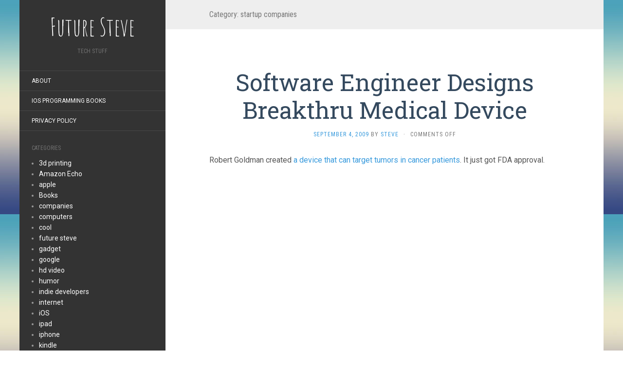

--- FILE ---
content_type: text/html; charset=UTF-8
request_url: https://www.futuresteve.com/index.php/topics/startup-companies/
body_size: 18504
content:
<!DOCTYPE html>
<html lang="en-US">
<head>
		<meta charset="UTF-8" />
	<meta http-equiv="X-UA-Compatible" content="IE=edge">
	<meta name="viewport" content="width=device-width, initial-scale=1.0" />
	<link rel="profile" href="https://gmpg.org/xfn/11" />
	<link rel="pingback" href="https://www.futuresteve.com/xmlrpc.php" />
	<title>startup companies &#8211; Future Steve</title>
<meta name='robots' content='max-image-preview:large' />
	<style>img:is([sizes="auto" i], [sizes^="auto," i]) { contain-intrinsic-size: 3000px 1500px }</style>
	<link rel='dns-prefetch' href='//www.googletagmanager.com' />
<link rel='dns-prefetch' href='//fonts.googleapis.com' />
<link rel='dns-prefetch' href='//pagead2.googlesyndication.com' />
<link rel='dns-prefetch' href='//fundingchoicesmessages.google.com' />
<link rel="alternate" type="application/rss+xml" title="Future Steve &raquo; Feed" href="https://www.futuresteve.com/index.php/feed/" />
<link rel="alternate" type="application/rss+xml" title="Future Steve &raquo; Comments Feed" href="https://www.futuresteve.com/index.php/comments/feed/" />
<link rel="alternate" type="application/rss+xml" title="Future Steve &raquo; startup companies Category Feed" href="https://www.futuresteve.com/index.php/topics/startup-companies/feed/" />
<script type="text/javascript">
/* <![CDATA[ */
window._wpemojiSettings = {"baseUrl":"https:\/\/s.w.org\/images\/core\/emoji\/16.0.1\/72x72\/","ext":".png","svgUrl":"https:\/\/s.w.org\/images\/core\/emoji\/16.0.1\/svg\/","svgExt":".svg","source":{"concatemoji":"https:\/\/www.futuresteve.com\/wp-includes\/js\/wp-emoji-release.min.js?ver=000de9bb35923441865446b9c4556274"}};
/*! This file is auto-generated */
!function(s,n){var o,i,e;function c(e){try{var t={supportTests:e,timestamp:(new Date).valueOf()};sessionStorage.setItem(o,JSON.stringify(t))}catch(e){}}function p(e,t,n){e.clearRect(0,0,e.canvas.width,e.canvas.height),e.fillText(t,0,0);var t=new Uint32Array(e.getImageData(0,0,e.canvas.width,e.canvas.height).data),a=(e.clearRect(0,0,e.canvas.width,e.canvas.height),e.fillText(n,0,0),new Uint32Array(e.getImageData(0,0,e.canvas.width,e.canvas.height).data));return t.every(function(e,t){return e===a[t]})}function u(e,t){e.clearRect(0,0,e.canvas.width,e.canvas.height),e.fillText(t,0,0);for(var n=e.getImageData(16,16,1,1),a=0;a<n.data.length;a++)if(0!==n.data[a])return!1;return!0}function f(e,t,n,a){switch(t){case"flag":return n(e,"\ud83c\udff3\ufe0f\u200d\u26a7\ufe0f","\ud83c\udff3\ufe0f\u200b\u26a7\ufe0f")?!1:!n(e,"\ud83c\udde8\ud83c\uddf6","\ud83c\udde8\u200b\ud83c\uddf6")&&!n(e,"\ud83c\udff4\udb40\udc67\udb40\udc62\udb40\udc65\udb40\udc6e\udb40\udc67\udb40\udc7f","\ud83c\udff4\u200b\udb40\udc67\u200b\udb40\udc62\u200b\udb40\udc65\u200b\udb40\udc6e\u200b\udb40\udc67\u200b\udb40\udc7f");case"emoji":return!a(e,"\ud83e\udedf")}return!1}function g(e,t,n,a){var r="undefined"!=typeof WorkerGlobalScope&&self instanceof WorkerGlobalScope?new OffscreenCanvas(300,150):s.createElement("canvas"),o=r.getContext("2d",{willReadFrequently:!0}),i=(o.textBaseline="top",o.font="600 32px Arial",{});return e.forEach(function(e){i[e]=t(o,e,n,a)}),i}function t(e){var t=s.createElement("script");t.src=e,t.defer=!0,s.head.appendChild(t)}"undefined"!=typeof Promise&&(o="wpEmojiSettingsSupports",i=["flag","emoji"],n.supports={everything:!0,everythingExceptFlag:!0},e=new Promise(function(e){s.addEventListener("DOMContentLoaded",e,{once:!0})}),new Promise(function(t){var n=function(){try{var e=JSON.parse(sessionStorage.getItem(o));if("object"==typeof e&&"number"==typeof e.timestamp&&(new Date).valueOf()<e.timestamp+604800&&"object"==typeof e.supportTests)return e.supportTests}catch(e){}return null}();if(!n){if("undefined"!=typeof Worker&&"undefined"!=typeof OffscreenCanvas&&"undefined"!=typeof URL&&URL.createObjectURL&&"undefined"!=typeof Blob)try{var e="postMessage("+g.toString()+"("+[JSON.stringify(i),f.toString(),p.toString(),u.toString()].join(",")+"));",a=new Blob([e],{type:"text/javascript"}),r=new Worker(URL.createObjectURL(a),{name:"wpTestEmojiSupports"});return void(r.onmessage=function(e){c(n=e.data),r.terminate(),t(n)})}catch(e){}c(n=g(i,f,p,u))}t(n)}).then(function(e){for(var t in e)n.supports[t]=e[t],n.supports.everything=n.supports.everything&&n.supports[t],"flag"!==t&&(n.supports.everythingExceptFlag=n.supports.everythingExceptFlag&&n.supports[t]);n.supports.everythingExceptFlag=n.supports.everythingExceptFlag&&!n.supports.flag,n.DOMReady=!1,n.readyCallback=function(){n.DOMReady=!0}}).then(function(){return e}).then(function(){var e;n.supports.everything||(n.readyCallback(),(e=n.source||{}).concatemoji?t(e.concatemoji):e.wpemoji&&e.twemoji&&(t(e.twemoji),t(e.wpemoji)))}))}((window,document),window._wpemojiSettings);
/* ]]> */
</script>
<style id='wp-emoji-styles-inline-css' type='text/css'>

	img.wp-smiley, img.emoji {
		display: inline !important;
		border: none !important;
		box-shadow: none !important;
		height: 1em !important;
		width: 1em !important;
		margin: 0 0.07em !important;
		vertical-align: -0.1em !important;
		background: none !important;
		padding: 0 !important;
	}
</style>
<link rel='stylesheet' id='wp-block-library-css' href='https://www.futuresteve.com/wp-includes/css/dist/block-library/style.min.css?ver=000de9bb35923441865446b9c4556274' media='all' />
<style id='classic-theme-styles-inline-css' type='text/css'>
/*! This file is auto-generated */
.wp-block-button__link{color:#fff;background-color:#32373c;border-radius:9999px;box-shadow:none;text-decoration:none;padding:calc(.667em + 2px) calc(1.333em + 2px);font-size:1.125em}.wp-block-file__button{background:#32373c;color:#fff;text-decoration:none}
</style>
<style id='global-styles-inline-css' type='text/css'>
:root{--wp--preset--aspect-ratio--square: 1;--wp--preset--aspect-ratio--4-3: 4/3;--wp--preset--aspect-ratio--3-4: 3/4;--wp--preset--aspect-ratio--3-2: 3/2;--wp--preset--aspect-ratio--2-3: 2/3;--wp--preset--aspect-ratio--16-9: 16/9;--wp--preset--aspect-ratio--9-16: 9/16;--wp--preset--color--black: #000000;--wp--preset--color--cyan-bluish-gray: #abb8c3;--wp--preset--color--white: #ffffff;--wp--preset--color--pale-pink: #f78da7;--wp--preset--color--vivid-red: #cf2e2e;--wp--preset--color--luminous-vivid-orange: #ff6900;--wp--preset--color--luminous-vivid-amber: #fcb900;--wp--preset--color--light-green-cyan: #7bdcb5;--wp--preset--color--vivid-green-cyan: #00d084;--wp--preset--color--pale-cyan-blue: #8ed1fc;--wp--preset--color--vivid-cyan-blue: #0693e3;--wp--preset--color--vivid-purple: #9b51e0;--wp--preset--gradient--vivid-cyan-blue-to-vivid-purple: linear-gradient(135deg,rgba(6,147,227,1) 0%,rgb(155,81,224) 100%);--wp--preset--gradient--light-green-cyan-to-vivid-green-cyan: linear-gradient(135deg,rgb(122,220,180) 0%,rgb(0,208,130) 100%);--wp--preset--gradient--luminous-vivid-amber-to-luminous-vivid-orange: linear-gradient(135deg,rgba(252,185,0,1) 0%,rgba(255,105,0,1) 100%);--wp--preset--gradient--luminous-vivid-orange-to-vivid-red: linear-gradient(135deg,rgba(255,105,0,1) 0%,rgb(207,46,46) 100%);--wp--preset--gradient--very-light-gray-to-cyan-bluish-gray: linear-gradient(135deg,rgb(238,238,238) 0%,rgb(169,184,195) 100%);--wp--preset--gradient--cool-to-warm-spectrum: linear-gradient(135deg,rgb(74,234,220) 0%,rgb(151,120,209) 20%,rgb(207,42,186) 40%,rgb(238,44,130) 60%,rgb(251,105,98) 80%,rgb(254,248,76) 100%);--wp--preset--gradient--blush-light-purple: linear-gradient(135deg,rgb(255,206,236) 0%,rgb(152,150,240) 100%);--wp--preset--gradient--blush-bordeaux: linear-gradient(135deg,rgb(254,205,165) 0%,rgb(254,45,45) 50%,rgb(107,0,62) 100%);--wp--preset--gradient--luminous-dusk: linear-gradient(135deg,rgb(255,203,112) 0%,rgb(199,81,192) 50%,rgb(65,88,208) 100%);--wp--preset--gradient--pale-ocean: linear-gradient(135deg,rgb(255,245,203) 0%,rgb(182,227,212) 50%,rgb(51,167,181) 100%);--wp--preset--gradient--electric-grass: linear-gradient(135deg,rgb(202,248,128) 0%,rgb(113,206,126) 100%);--wp--preset--gradient--midnight: linear-gradient(135deg,rgb(2,3,129) 0%,rgb(40,116,252) 100%);--wp--preset--font-size--small: 13px;--wp--preset--font-size--medium: 20px;--wp--preset--font-size--large: 36px;--wp--preset--font-size--x-large: 42px;--wp--preset--spacing--20: 0.44rem;--wp--preset--spacing--30: 0.67rem;--wp--preset--spacing--40: 1rem;--wp--preset--spacing--50: 1.5rem;--wp--preset--spacing--60: 2.25rem;--wp--preset--spacing--70: 3.38rem;--wp--preset--spacing--80: 5.06rem;--wp--preset--shadow--natural: 6px 6px 9px rgba(0, 0, 0, 0.2);--wp--preset--shadow--deep: 12px 12px 50px rgba(0, 0, 0, 0.4);--wp--preset--shadow--sharp: 6px 6px 0px rgba(0, 0, 0, 0.2);--wp--preset--shadow--outlined: 6px 6px 0px -3px rgba(255, 255, 255, 1), 6px 6px rgba(0, 0, 0, 1);--wp--preset--shadow--crisp: 6px 6px 0px rgba(0, 0, 0, 1);}:where(.is-layout-flex){gap: 0.5em;}:where(.is-layout-grid){gap: 0.5em;}body .is-layout-flex{display: flex;}.is-layout-flex{flex-wrap: wrap;align-items: center;}.is-layout-flex > :is(*, div){margin: 0;}body .is-layout-grid{display: grid;}.is-layout-grid > :is(*, div){margin: 0;}:where(.wp-block-columns.is-layout-flex){gap: 2em;}:where(.wp-block-columns.is-layout-grid){gap: 2em;}:where(.wp-block-post-template.is-layout-flex){gap: 1.25em;}:where(.wp-block-post-template.is-layout-grid){gap: 1.25em;}.has-black-color{color: var(--wp--preset--color--black) !important;}.has-cyan-bluish-gray-color{color: var(--wp--preset--color--cyan-bluish-gray) !important;}.has-white-color{color: var(--wp--preset--color--white) !important;}.has-pale-pink-color{color: var(--wp--preset--color--pale-pink) !important;}.has-vivid-red-color{color: var(--wp--preset--color--vivid-red) !important;}.has-luminous-vivid-orange-color{color: var(--wp--preset--color--luminous-vivid-orange) !important;}.has-luminous-vivid-amber-color{color: var(--wp--preset--color--luminous-vivid-amber) !important;}.has-light-green-cyan-color{color: var(--wp--preset--color--light-green-cyan) !important;}.has-vivid-green-cyan-color{color: var(--wp--preset--color--vivid-green-cyan) !important;}.has-pale-cyan-blue-color{color: var(--wp--preset--color--pale-cyan-blue) !important;}.has-vivid-cyan-blue-color{color: var(--wp--preset--color--vivid-cyan-blue) !important;}.has-vivid-purple-color{color: var(--wp--preset--color--vivid-purple) !important;}.has-black-background-color{background-color: var(--wp--preset--color--black) !important;}.has-cyan-bluish-gray-background-color{background-color: var(--wp--preset--color--cyan-bluish-gray) !important;}.has-white-background-color{background-color: var(--wp--preset--color--white) !important;}.has-pale-pink-background-color{background-color: var(--wp--preset--color--pale-pink) !important;}.has-vivid-red-background-color{background-color: var(--wp--preset--color--vivid-red) !important;}.has-luminous-vivid-orange-background-color{background-color: var(--wp--preset--color--luminous-vivid-orange) !important;}.has-luminous-vivid-amber-background-color{background-color: var(--wp--preset--color--luminous-vivid-amber) !important;}.has-light-green-cyan-background-color{background-color: var(--wp--preset--color--light-green-cyan) !important;}.has-vivid-green-cyan-background-color{background-color: var(--wp--preset--color--vivid-green-cyan) !important;}.has-pale-cyan-blue-background-color{background-color: var(--wp--preset--color--pale-cyan-blue) !important;}.has-vivid-cyan-blue-background-color{background-color: var(--wp--preset--color--vivid-cyan-blue) !important;}.has-vivid-purple-background-color{background-color: var(--wp--preset--color--vivid-purple) !important;}.has-black-border-color{border-color: var(--wp--preset--color--black) !important;}.has-cyan-bluish-gray-border-color{border-color: var(--wp--preset--color--cyan-bluish-gray) !important;}.has-white-border-color{border-color: var(--wp--preset--color--white) !important;}.has-pale-pink-border-color{border-color: var(--wp--preset--color--pale-pink) !important;}.has-vivid-red-border-color{border-color: var(--wp--preset--color--vivid-red) !important;}.has-luminous-vivid-orange-border-color{border-color: var(--wp--preset--color--luminous-vivid-orange) !important;}.has-luminous-vivid-amber-border-color{border-color: var(--wp--preset--color--luminous-vivid-amber) !important;}.has-light-green-cyan-border-color{border-color: var(--wp--preset--color--light-green-cyan) !important;}.has-vivid-green-cyan-border-color{border-color: var(--wp--preset--color--vivid-green-cyan) !important;}.has-pale-cyan-blue-border-color{border-color: var(--wp--preset--color--pale-cyan-blue) !important;}.has-vivid-cyan-blue-border-color{border-color: var(--wp--preset--color--vivid-cyan-blue) !important;}.has-vivid-purple-border-color{border-color: var(--wp--preset--color--vivid-purple) !important;}.has-vivid-cyan-blue-to-vivid-purple-gradient-background{background: var(--wp--preset--gradient--vivid-cyan-blue-to-vivid-purple) !important;}.has-light-green-cyan-to-vivid-green-cyan-gradient-background{background: var(--wp--preset--gradient--light-green-cyan-to-vivid-green-cyan) !important;}.has-luminous-vivid-amber-to-luminous-vivid-orange-gradient-background{background: var(--wp--preset--gradient--luminous-vivid-amber-to-luminous-vivid-orange) !important;}.has-luminous-vivid-orange-to-vivid-red-gradient-background{background: var(--wp--preset--gradient--luminous-vivid-orange-to-vivid-red) !important;}.has-very-light-gray-to-cyan-bluish-gray-gradient-background{background: var(--wp--preset--gradient--very-light-gray-to-cyan-bluish-gray) !important;}.has-cool-to-warm-spectrum-gradient-background{background: var(--wp--preset--gradient--cool-to-warm-spectrum) !important;}.has-blush-light-purple-gradient-background{background: var(--wp--preset--gradient--blush-light-purple) !important;}.has-blush-bordeaux-gradient-background{background: var(--wp--preset--gradient--blush-bordeaux) !important;}.has-luminous-dusk-gradient-background{background: var(--wp--preset--gradient--luminous-dusk) !important;}.has-pale-ocean-gradient-background{background: var(--wp--preset--gradient--pale-ocean) !important;}.has-electric-grass-gradient-background{background: var(--wp--preset--gradient--electric-grass) !important;}.has-midnight-gradient-background{background: var(--wp--preset--gradient--midnight) !important;}.has-small-font-size{font-size: var(--wp--preset--font-size--small) !important;}.has-medium-font-size{font-size: var(--wp--preset--font-size--medium) !important;}.has-large-font-size{font-size: var(--wp--preset--font-size--large) !important;}.has-x-large-font-size{font-size: var(--wp--preset--font-size--x-large) !important;}
:where(.wp-block-post-template.is-layout-flex){gap: 1.25em;}:where(.wp-block-post-template.is-layout-grid){gap: 1.25em;}
:where(.wp-block-columns.is-layout-flex){gap: 2em;}:where(.wp-block-columns.is-layout-grid){gap: 2em;}
:root :where(.wp-block-pullquote){font-size: 1.5em;line-height: 1.6;}
</style>
<link rel='stylesheet' id='flat-fonts-css' href='//fonts.googleapis.com/css?family=Amatic+SC%7CRoboto:400,700%7CRoboto+Slab%7CRoboto+Condensed' media='all' />
<link rel='stylesheet' id='flat-theme-css' href='https://www.futuresteve.com/wp-content/themes/flat/assets/css/flat.min.css?ver=1.7.11' media='all' />
<link rel='stylesheet' id='flat-style-css' href='https://www.futuresteve.com/wp-content/themes/flat/style.css?ver=000de9bb35923441865446b9c4556274' media='all' />
<script type="text/javascript" src="https://www.futuresteve.com/wp-includes/js/jquery/jquery.min.js?ver=3.7.1" id="jquery-core-js"></script>
<script type="text/javascript" src="https://www.futuresteve.com/wp-includes/js/jquery/jquery-migrate.min.js?ver=3.4.1" id="jquery-migrate-js"></script>
<script type="text/javascript" src="https://www.futuresteve.com/wp-content/themes/flat/assets/js/flat.min.js?ver=1.7.11" id="flat-js-js"></script>
<!--[if lt IE 9]>
<script type="text/javascript" src="https://www.futuresteve.com/wp-content/themes/flat/assets/js/html5shiv.min.js?ver=3.7.2" id="html5shiv-js"></script>
<![endif]-->

<!-- Google tag (gtag.js) snippet added by Site Kit -->
<!-- Google Analytics snippet added by Site Kit -->
<script type="text/javascript" src="https://www.googletagmanager.com/gtag/js?id=GT-NSKSGQN" id="google_gtagjs-js" async></script>
<script type="text/javascript" id="google_gtagjs-js-after">
/* <![CDATA[ */
window.dataLayer = window.dataLayer || [];function gtag(){dataLayer.push(arguments);}
gtag("set","linker",{"domains":["www.futuresteve.com"]});
gtag("js", new Date());
gtag("set", "developer_id.dZTNiMT", true);
gtag("config", "GT-NSKSGQN");
/* ]]> */
</script>
<link rel="https://api.w.org/" href="https://www.futuresteve.com/index.php/wp-json/" /><link rel="alternate" title="JSON" type="application/json" href="https://www.futuresteve.com/index.php/wp-json/wp/v2/categories/34" />
<meta name="generator" content="Site Kit by Google 1.165.0" /><script type="text/javascript">
(function(url){
	if(/(?:Chrome\/26\.0\.1410\.63 Safari\/537\.31|WordfenceTestMonBot)/.test(navigator.userAgent)){ return; }
	var addEvent = function(evt, handler) {
		if (window.addEventListener) {
			document.addEventListener(evt, handler, false);
		} else if (window.attachEvent) {
			document.attachEvent('on' + evt, handler);
		}
	};
	var removeEvent = function(evt, handler) {
		if (window.removeEventListener) {
			document.removeEventListener(evt, handler, false);
		} else if (window.detachEvent) {
			document.detachEvent('on' + evt, handler);
		}
	};
	var evts = 'contextmenu dblclick drag dragend dragenter dragleave dragover dragstart drop keydown keypress keyup mousedown mousemove mouseout mouseover mouseup mousewheel scroll'.split(' ');
	var logHuman = function() {
		if (window.wfLogHumanRan) { return; }
		window.wfLogHumanRan = true;
		var wfscr = document.createElement('script');
		wfscr.type = 'text/javascript';
		wfscr.async = true;
		wfscr.src = url + '&r=' + Math.random();
		(document.getElementsByTagName('head')[0]||document.getElementsByTagName('body')[0]).appendChild(wfscr);
		for (var i = 0; i < evts.length; i++) {
			removeEvent(evts[i], logHuman);
		}
	};
	for (var i = 0; i < evts.length; i++) {
		addEvent(evts[i], logHuman);
	}
})('//www.futuresteve.com/?wordfence_lh=1&hid=D256573B68835B77D0F530C8891F7D67');
</script><style type="text/css"></style><style type="text/css">#masthead .site-title {font-family:Amatic SC}body {font-family:Roboto }h1,h2,h3,h4,h5,h6 {font-family:Roboto Slab}#masthead .site-description, .hentry .entry-meta {font-family:Roboto Condensed}</style>
<!-- Google AdSense meta tags added by Site Kit -->
<meta name="google-adsense-platform-account" content="ca-host-pub-2644536267352236">
<meta name="google-adsense-platform-domain" content="sitekit.withgoogle.com">
<!-- End Google AdSense meta tags added by Site Kit -->
<style type="text/css" id="custom-background-css">
body.custom-background { background-image: url("https://www.futuresteve.com/wp-content/themes/flat/assets/img/default-background.jpg"); background-position: left top; background-size: auto; background-repeat: repeat; background-attachment: scroll; }
</style>
	
<!-- Google AdSense snippet added by Site Kit -->
<script type="text/javascript" async="async" src="https://pagead2.googlesyndication.com/pagead/js/adsbygoogle.js?client=ca-pub-4625650494542591&amp;host=ca-host-pub-2644536267352236" crossorigin="anonymous"></script>

<!-- End Google AdSense snippet added by Site Kit -->

<!-- Google AdSense Ad Blocking Recovery snippet added by Site Kit -->
<script async src="https://fundingchoicesmessages.google.com/i/pub-4625650494542591?ers=1" nonce="Np7iO1r2ErVOArp6hkRTqQ"></script><script nonce="Np7iO1r2ErVOArp6hkRTqQ">(function() {function signalGooglefcPresent() {if (!window.frames['googlefcPresent']) {if (document.body) {const iframe = document.createElement('iframe'); iframe.style = 'width: 0; height: 0; border: none; z-index: -1000; left: -1000px; top: -1000px;'; iframe.style.display = 'none'; iframe.name = 'googlefcPresent'; document.body.appendChild(iframe);} else {setTimeout(signalGooglefcPresent, 0);}}}signalGooglefcPresent();})();</script>
<!-- End Google AdSense Ad Blocking Recovery snippet added by Site Kit -->

<!-- Google AdSense Ad Blocking Recovery Error Protection snippet added by Site Kit -->
<script>(function(){'use strict';function aa(a){var b=0;return function(){return b<a.length?{done:!1,value:a[b++]}:{done:!0}}}var ba="function"==typeof Object.defineProperties?Object.defineProperty:function(a,b,c){if(a==Array.prototype||a==Object.prototype)return a;a[b]=c.value;return a};
function ea(a){a=["object"==typeof globalThis&&globalThis,a,"object"==typeof window&&window,"object"==typeof self&&self,"object"==typeof global&&global];for(var b=0;b<a.length;++b){var c=a[b];if(c&&c.Math==Math)return c}throw Error("Cannot find global object");}var fa=ea(this);function ha(a,b){if(b)a:{var c=fa;a=a.split(".");for(var d=0;d<a.length-1;d++){var e=a[d];if(!(e in c))break a;c=c[e]}a=a[a.length-1];d=c[a];b=b(d);b!=d&&null!=b&&ba(c,a,{configurable:!0,writable:!0,value:b})}}
var ia="function"==typeof Object.create?Object.create:function(a){function b(){}b.prototype=a;return new b},l;if("function"==typeof Object.setPrototypeOf)l=Object.setPrototypeOf;else{var m;a:{var ja={a:!0},ka={};try{ka.__proto__=ja;m=ka.a;break a}catch(a){}m=!1}l=m?function(a,b){a.__proto__=b;if(a.__proto__!==b)throw new TypeError(a+" is not extensible");return a}:null}var la=l;
function n(a,b){a.prototype=ia(b.prototype);a.prototype.constructor=a;if(la)la(a,b);else for(var c in b)if("prototype"!=c)if(Object.defineProperties){var d=Object.getOwnPropertyDescriptor(b,c);d&&Object.defineProperty(a,c,d)}else a[c]=b[c];a.A=b.prototype}function ma(){for(var a=Number(this),b=[],c=a;c<arguments.length;c++)b[c-a]=arguments[c];return b}
var na="function"==typeof Object.assign?Object.assign:function(a,b){for(var c=1;c<arguments.length;c++){var d=arguments[c];if(d)for(var e in d)Object.prototype.hasOwnProperty.call(d,e)&&(a[e]=d[e])}return a};ha("Object.assign",function(a){return a||na});/*

 Copyright The Closure Library Authors.
 SPDX-License-Identifier: Apache-2.0
*/
var p=this||self;function q(a){return a};var t,u;a:{for(var oa=["CLOSURE_FLAGS"],v=p,x=0;x<oa.length;x++)if(v=v[oa[x]],null==v){u=null;break a}u=v}var pa=u&&u[610401301];t=null!=pa?pa:!1;var z,qa=p.navigator;z=qa?qa.userAgentData||null:null;function A(a){return t?z?z.brands.some(function(b){return(b=b.brand)&&-1!=b.indexOf(a)}):!1:!1}function B(a){var b;a:{if(b=p.navigator)if(b=b.userAgent)break a;b=""}return-1!=b.indexOf(a)};function C(){return t?!!z&&0<z.brands.length:!1}function D(){return C()?A("Chromium"):(B("Chrome")||B("CriOS"))&&!(C()?0:B("Edge"))||B("Silk")};var ra=C()?!1:B("Trident")||B("MSIE");!B("Android")||D();D();B("Safari")&&(D()||(C()?0:B("Coast"))||(C()?0:B("Opera"))||(C()?0:B("Edge"))||(C()?A("Microsoft Edge"):B("Edg/"))||C()&&A("Opera"));var sa={},E=null;var ta="undefined"!==typeof Uint8Array,ua=!ra&&"function"===typeof btoa;var F="function"===typeof Symbol&&"symbol"===typeof Symbol()?Symbol():void 0,G=F?function(a,b){a[F]|=b}:function(a,b){void 0!==a.g?a.g|=b:Object.defineProperties(a,{g:{value:b,configurable:!0,writable:!0,enumerable:!1}})};function va(a){var b=H(a);1!==(b&1)&&(Object.isFrozen(a)&&(a=Array.prototype.slice.call(a)),I(a,b|1))}
var H=F?function(a){return a[F]|0}:function(a){return a.g|0},J=F?function(a){return a[F]}:function(a){return a.g},I=F?function(a,b){a[F]=b}:function(a,b){void 0!==a.g?a.g=b:Object.defineProperties(a,{g:{value:b,configurable:!0,writable:!0,enumerable:!1}})};function wa(){var a=[];G(a,1);return a}function xa(a,b){I(b,(a|0)&-99)}function K(a,b){I(b,(a|34)&-73)}function L(a){a=a>>11&1023;return 0===a?536870912:a};var M={};function N(a){return null!==a&&"object"===typeof a&&!Array.isArray(a)&&a.constructor===Object}var O,ya=[];I(ya,39);O=Object.freeze(ya);var P;function Q(a,b){P=b;a=new a(b);P=void 0;return a}
function R(a,b,c){null==a&&(a=P);P=void 0;if(null==a){var d=96;c?(a=[c],d|=512):a=[];b&&(d=d&-2095105|(b&1023)<<11)}else{if(!Array.isArray(a))throw Error();d=H(a);if(d&64)return a;d|=64;if(c&&(d|=512,c!==a[0]))throw Error();a:{c=a;var e=c.length;if(e){var f=e-1,g=c[f];if(N(g)){d|=256;b=(d>>9&1)-1;e=f-b;1024<=e&&(za(c,b,g),e=1023);d=d&-2095105|(e&1023)<<11;break a}}b&&(g=(d>>9&1)-1,b=Math.max(b,e-g),1024<b&&(za(c,g,{}),d|=256,b=1023),d=d&-2095105|(b&1023)<<11)}}I(a,d);return a}
function za(a,b,c){for(var d=1023+b,e=a.length,f=d;f<e;f++){var g=a[f];null!=g&&g!==c&&(c[f-b]=g)}a.length=d+1;a[d]=c};function Aa(a){switch(typeof a){case "number":return isFinite(a)?a:String(a);case "boolean":return a?1:0;case "object":if(a&&!Array.isArray(a)&&ta&&null!=a&&a instanceof Uint8Array){if(ua){for(var b="",c=0,d=a.length-10240;c<d;)b+=String.fromCharCode.apply(null,a.subarray(c,c+=10240));b+=String.fromCharCode.apply(null,c?a.subarray(c):a);a=btoa(b)}else{void 0===b&&(b=0);if(!E){E={};c="ABCDEFGHIJKLMNOPQRSTUVWXYZabcdefghijklmnopqrstuvwxyz0123456789".split("");d=["+/=","+/","-_=","-_.","-_"];for(var e=
0;5>e;e++){var f=c.concat(d[e].split(""));sa[e]=f;for(var g=0;g<f.length;g++){var h=f[g];void 0===E[h]&&(E[h]=g)}}}b=sa[b];c=Array(Math.floor(a.length/3));d=b[64]||"";for(e=f=0;f<a.length-2;f+=3){var k=a[f],w=a[f+1];h=a[f+2];g=b[k>>2];k=b[(k&3)<<4|w>>4];w=b[(w&15)<<2|h>>6];h=b[h&63];c[e++]=g+k+w+h}g=0;h=d;switch(a.length-f){case 2:g=a[f+1],h=b[(g&15)<<2]||d;case 1:a=a[f],c[e]=b[a>>2]+b[(a&3)<<4|g>>4]+h+d}a=c.join("")}return a}}return a};function Ba(a,b,c){a=Array.prototype.slice.call(a);var d=a.length,e=b&256?a[d-1]:void 0;d+=e?-1:0;for(b=b&512?1:0;b<d;b++)a[b]=c(a[b]);if(e){b=a[b]={};for(var f in e)Object.prototype.hasOwnProperty.call(e,f)&&(b[f]=c(e[f]))}return a}function Da(a,b,c,d,e,f){if(null!=a){if(Array.isArray(a))a=e&&0==a.length&&H(a)&1?void 0:f&&H(a)&2?a:Ea(a,b,c,void 0!==d,e,f);else if(N(a)){var g={},h;for(h in a)Object.prototype.hasOwnProperty.call(a,h)&&(g[h]=Da(a[h],b,c,d,e,f));a=g}else a=b(a,d);return a}}
function Ea(a,b,c,d,e,f){var g=d||c?H(a):0;d=d?!!(g&32):void 0;a=Array.prototype.slice.call(a);for(var h=0;h<a.length;h++)a[h]=Da(a[h],b,c,d,e,f);c&&c(g,a);return a}function Fa(a){return a.s===M?a.toJSON():Aa(a)};function Ga(a,b,c){c=void 0===c?K:c;if(null!=a){if(ta&&a instanceof Uint8Array)return b?a:new Uint8Array(a);if(Array.isArray(a)){var d=H(a);if(d&2)return a;if(b&&!(d&64)&&(d&32||0===d))return I(a,d|34),a;a=Ea(a,Ga,d&4?K:c,!0,!1,!0);b=H(a);b&4&&b&2&&Object.freeze(a);return a}a.s===M&&(b=a.h,c=J(b),a=c&2?a:Q(a.constructor,Ha(b,c,!0)));return a}}function Ha(a,b,c){var d=c||b&2?K:xa,e=!!(b&32);a=Ba(a,b,function(f){return Ga(f,e,d)});G(a,32|(c?2:0));return a};function Ia(a,b){a=a.h;return Ja(a,J(a),b)}function Ja(a,b,c,d){if(-1===c)return null;if(c>=L(b)){if(b&256)return a[a.length-1][c]}else{var e=a.length;if(d&&b&256&&(d=a[e-1][c],null!=d))return d;b=c+((b>>9&1)-1);if(b<e)return a[b]}}function Ka(a,b,c,d,e){var f=L(b);if(c>=f||e){e=b;if(b&256)f=a[a.length-1];else{if(null==d)return;f=a[f+((b>>9&1)-1)]={};e|=256}f[c]=d;e&=-1025;e!==b&&I(a,e)}else a[c+((b>>9&1)-1)]=d,b&256&&(d=a[a.length-1],c in d&&delete d[c]),b&1024&&I(a,b&-1025)}
function La(a,b){var c=Ma;var d=void 0===d?!1:d;var e=a.h;var f=J(e),g=Ja(e,f,b,d);var h=!1;if(null==g||"object"!==typeof g||(h=Array.isArray(g))||g.s!==M)if(h){var k=h=H(g);0===k&&(k|=f&32);k|=f&2;k!==h&&I(g,k);c=new c(g)}else c=void 0;else c=g;c!==g&&null!=c&&Ka(e,f,b,c,d);e=c;if(null==e)return e;a=a.h;f=J(a);f&2||(g=e,c=g.h,h=J(c),g=h&2?Q(g.constructor,Ha(c,h,!1)):g,g!==e&&(e=g,Ka(a,f,b,e,d)));return e}function Na(a,b){a=Ia(a,b);return null==a||"string"===typeof a?a:void 0}
function Oa(a,b){a=Ia(a,b);return null!=a?a:0}function S(a,b){a=Na(a,b);return null!=a?a:""};function T(a,b,c){this.h=R(a,b,c)}T.prototype.toJSON=function(){var a=Ea(this.h,Fa,void 0,void 0,!1,!1);return Pa(this,a,!0)};T.prototype.s=M;T.prototype.toString=function(){return Pa(this,this.h,!1).toString()};
function Pa(a,b,c){var d=a.constructor.v,e=L(J(c?a.h:b)),f=!1;if(d){if(!c){b=Array.prototype.slice.call(b);var g;if(b.length&&N(g=b[b.length-1]))for(f=0;f<d.length;f++)if(d[f]>=e){Object.assign(b[b.length-1]={},g);break}f=!0}e=b;c=!c;g=J(a.h);a=L(g);g=(g>>9&1)-1;for(var h,k,w=0;w<d.length;w++)if(k=d[w],k<a){k+=g;var r=e[k];null==r?e[k]=c?O:wa():c&&r!==O&&va(r)}else h||(r=void 0,e.length&&N(r=e[e.length-1])?h=r:e.push(h={})),r=h[k],null==h[k]?h[k]=c?O:wa():c&&r!==O&&va(r)}d=b.length;if(!d)return b;
var Ca;if(N(h=b[d-1])){a:{var y=h;e={};c=!1;for(var ca in y)Object.prototype.hasOwnProperty.call(y,ca)&&(a=y[ca],Array.isArray(a)&&a!=a&&(c=!0),null!=a?e[ca]=a:c=!0);if(c){for(var rb in e){y=e;break a}y=null}}y!=h&&(Ca=!0);d--}for(;0<d;d--){h=b[d-1];if(null!=h)break;var cb=!0}if(!Ca&&!cb)return b;var da;f?da=b:da=Array.prototype.slice.call(b,0,d);b=da;f&&(b.length=d);y&&b.push(y);return b};function Qa(a){return function(b){if(null==b||""==b)b=new a;else{b=JSON.parse(b);if(!Array.isArray(b))throw Error(void 0);G(b,32);b=Q(a,b)}return b}};function Ra(a){this.h=R(a)}n(Ra,T);var Sa=Qa(Ra);var U;function V(a){this.g=a}V.prototype.toString=function(){return this.g+""};var Ta={};function Ua(){return Math.floor(2147483648*Math.random()).toString(36)+Math.abs(Math.floor(2147483648*Math.random())^Date.now()).toString(36)};function Va(a,b){b=String(b);"application/xhtml+xml"===a.contentType&&(b=b.toLowerCase());return a.createElement(b)}function Wa(a){this.g=a||p.document||document}Wa.prototype.appendChild=function(a,b){a.appendChild(b)};/*

 SPDX-License-Identifier: Apache-2.0
*/
function Xa(a,b){a.src=b instanceof V&&b.constructor===V?b.g:"type_error:TrustedResourceUrl";var c,d;(c=(b=null==(d=(c=(a.ownerDocument&&a.ownerDocument.defaultView||window).document).querySelector)?void 0:d.call(c,"script[nonce]"))?b.nonce||b.getAttribute("nonce")||"":"")&&a.setAttribute("nonce",c)};function Ya(a){a=void 0===a?document:a;return a.createElement("script")};function Za(a,b,c,d,e,f){try{var g=a.g,h=Ya(g);h.async=!0;Xa(h,b);g.head.appendChild(h);h.addEventListener("load",function(){e();d&&g.head.removeChild(h)});h.addEventListener("error",function(){0<c?Za(a,b,c-1,d,e,f):(d&&g.head.removeChild(h),f())})}catch(k){f()}};var $a=p.atob("aHR0cHM6Ly93d3cuZ3N0YXRpYy5jb20vaW1hZ2VzL2ljb25zL21hdGVyaWFsL3N5c3RlbS8xeC93YXJuaW5nX2FtYmVyXzI0ZHAucG5n"),ab=p.atob("WW91IGFyZSBzZWVpbmcgdGhpcyBtZXNzYWdlIGJlY2F1c2UgYWQgb3Igc2NyaXB0IGJsb2NraW5nIHNvZnR3YXJlIGlzIGludGVyZmVyaW5nIHdpdGggdGhpcyBwYWdlLg=="),bb=p.atob("RGlzYWJsZSBhbnkgYWQgb3Igc2NyaXB0IGJsb2NraW5nIHNvZnR3YXJlLCB0aGVuIHJlbG9hZCB0aGlzIHBhZ2Uu");function db(a,b,c){this.i=a;this.l=new Wa(this.i);this.g=null;this.j=[];this.m=!1;this.u=b;this.o=c}
function eb(a){if(a.i.body&&!a.m){var b=function(){fb(a);p.setTimeout(function(){return gb(a,3)},50)};Za(a.l,a.u,2,!0,function(){p[a.o]||b()},b);a.m=!0}}
function fb(a){for(var b=W(1,5),c=0;c<b;c++){var d=X(a);a.i.body.appendChild(d);a.j.push(d)}b=X(a);b.style.bottom="0";b.style.left="0";b.style.position="fixed";b.style.width=W(100,110).toString()+"%";b.style.zIndex=W(2147483544,2147483644).toString();b.style["background-color"]=hb(249,259,242,252,219,229);b.style["box-shadow"]="0 0 12px #888";b.style.color=hb(0,10,0,10,0,10);b.style.display="flex";b.style["justify-content"]="center";b.style["font-family"]="Roboto, Arial";c=X(a);c.style.width=W(80,
85).toString()+"%";c.style.maxWidth=W(750,775).toString()+"px";c.style.margin="24px";c.style.display="flex";c.style["align-items"]="flex-start";c.style["justify-content"]="center";d=Va(a.l.g,"IMG");d.className=Ua();d.src=$a;d.alt="Warning icon";d.style.height="24px";d.style.width="24px";d.style["padding-right"]="16px";var e=X(a),f=X(a);f.style["font-weight"]="bold";f.textContent=ab;var g=X(a);g.textContent=bb;Y(a,e,f);Y(a,e,g);Y(a,c,d);Y(a,c,e);Y(a,b,c);a.g=b;a.i.body.appendChild(a.g);b=W(1,5);for(c=
0;c<b;c++)d=X(a),a.i.body.appendChild(d),a.j.push(d)}function Y(a,b,c){for(var d=W(1,5),e=0;e<d;e++){var f=X(a);b.appendChild(f)}b.appendChild(c);c=W(1,5);for(d=0;d<c;d++)e=X(a),b.appendChild(e)}function W(a,b){return Math.floor(a+Math.random()*(b-a))}function hb(a,b,c,d,e,f){return"rgb("+W(Math.max(a,0),Math.min(b,255)).toString()+","+W(Math.max(c,0),Math.min(d,255)).toString()+","+W(Math.max(e,0),Math.min(f,255)).toString()+")"}function X(a){a=Va(a.l.g,"DIV");a.className=Ua();return a}
function gb(a,b){0>=b||null!=a.g&&0!=a.g.offsetHeight&&0!=a.g.offsetWidth||(ib(a),fb(a),p.setTimeout(function(){return gb(a,b-1)},50))}
function ib(a){var b=a.j;var c="undefined"!=typeof Symbol&&Symbol.iterator&&b[Symbol.iterator];if(c)b=c.call(b);else if("number"==typeof b.length)b={next:aa(b)};else throw Error(String(b)+" is not an iterable or ArrayLike");for(c=b.next();!c.done;c=b.next())(c=c.value)&&c.parentNode&&c.parentNode.removeChild(c);a.j=[];(b=a.g)&&b.parentNode&&b.parentNode.removeChild(b);a.g=null};function jb(a,b,c,d,e){function f(k){document.body?g(document.body):0<k?p.setTimeout(function(){f(k-1)},e):b()}function g(k){k.appendChild(h);p.setTimeout(function(){h?(0!==h.offsetHeight&&0!==h.offsetWidth?b():a(),h.parentNode&&h.parentNode.removeChild(h)):a()},d)}var h=kb(c);f(3)}function kb(a){var b=document.createElement("div");b.className=a;b.style.width="1px";b.style.height="1px";b.style.position="absolute";b.style.left="-10000px";b.style.top="-10000px";b.style.zIndex="-10000";return b};function Ma(a){this.h=R(a)}n(Ma,T);function lb(a){this.h=R(a)}n(lb,T);var mb=Qa(lb);function nb(a){a=Na(a,4)||"";if(void 0===U){var b=null;var c=p.trustedTypes;if(c&&c.createPolicy){try{b=c.createPolicy("goog#html",{createHTML:q,createScript:q,createScriptURL:q})}catch(d){p.console&&p.console.error(d.message)}U=b}else U=b}a=(b=U)?b.createScriptURL(a):a;return new V(a,Ta)};function ob(a,b){this.m=a;this.o=new Wa(a.document);this.g=b;this.j=S(this.g,1);this.u=nb(La(this.g,2));this.i=!1;b=nb(La(this.g,13));this.l=new db(a.document,b,S(this.g,12))}ob.prototype.start=function(){pb(this)};
function pb(a){qb(a);Za(a.o,a.u,3,!1,function(){a:{var b=a.j;var c=p.btoa(b);if(c=p[c]){try{var d=Sa(p.atob(c))}catch(e){b=!1;break a}b=b===Na(d,1)}else b=!1}b?Z(a,S(a.g,14)):(Z(a,S(a.g,8)),eb(a.l))},function(){jb(function(){Z(a,S(a.g,7));eb(a.l)},function(){return Z(a,S(a.g,6))},S(a.g,9),Oa(a.g,10),Oa(a.g,11))})}function Z(a,b){a.i||(a.i=!0,a=new a.m.XMLHttpRequest,a.open("GET",b,!0),a.send())}function qb(a){var b=p.btoa(a.j);a.m[b]&&Z(a,S(a.g,5))};(function(a,b){p[a]=function(){var c=ma.apply(0,arguments);p[a]=function(){};b.apply(null,c)}})("__h82AlnkH6D91__",function(a){"function"===typeof window.atob&&(new ob(window,mb(window.atob(a)))).start()});}).call(this);

window.__h82AlnkH6D91__("[base64]/[base64]/[base64]/[base64]");</script>
<!-- End Google AdSense Ad Blocking Recovery Error Protection snippet added by Site Kit -->
	</head>

<body class="archive category category-startup-companies category-34 custom-background wp-theme-flat" itemscope itemtype="http://schema.org/WebPage">
<div id="page">
	<div class="container">
		<div class="row row-offcanvas row-offcanvas-left">
			<div id="secondary" class="col-lg-3">
								<header id="masthead" class="site-header" role="banner">
										<div class="hgroup">
						<h1 class="site-title display-title"><a href="https://www.futuresteve.com/" title="Future Steve" rel="home"><span itemprop="name">Future Steve</span></a></h1><h2 itemprop="description" class="site-description">Tech Stuff</h2>					</div>
					<button type="button" class="btn btn-link hidden-lg toggle-sidebar" data-toggle="offcanvas" aria-label="Sidebar"><i class="fa fa-gear"></i></button>
					<button type="button" class="btn btn-link hidden-lg toggle-navigation" aria-label="Navigation Menu"><i class="fa fa-bars"></i></button>
					<nav id="site-navigation" class="navigation main-navigation" role="navigation">
						<div class="nav-menu"><ul>
<li class="page_item page-item-2"><a href="https://www.futuresteve.com/index.php/about/">About</a></li>
<li class="page_item page-item-585"><a href="https://www.futuresteve.com/index.php/ios-programming-books/">iOS Programming Books</a></li>
<li class="page_item page-item-205"><a href="https://www.futuresteve.com/index.php/privacy-policy/">Privacy Policy</a></li>
</ul></div>
					</nav>
									</header>
				
				<div class="sidebar-offcanvas">
					<div id="main-sidebar" class="widget-area" role="complementary">
											<aside id="categories-3" class="widget widget_categories">
						<h3 class='widget-title'>Categories</h3>

			<ul>
					<li class="cat-item cat-item-370"><a href="https://www.futuresteve.com/index.php/topics/3d-printing/">3d printing</a>
</li>
	<li class="cat-item cat-item-341"><a href="https://www.futuresteve.com/index.php/topics/amazon-echo/">Amazon Echo</a>
</li>
	<li class="cat-item cat-item-22"><a href="https://www.futuresteve.com/index.php/topics/apple/">apple</a>
</li>
	<li class="cat-item cat-item-293"><a href="https://www.futuresteve.com/index.php/topics/books-2/">Books</a>
</li>
	<li class="cat-item cat-item-133"><a href="https://www.futuresteve.com/index.php/topics/companies/">companies</a>
</li>
	<li class="cat-item cat-item-270"><a href="https://www.futuresteve.com/index.php/topics/computers/">computers</a>
</li>
	<li class="cat-item cat-item-25"><a href="https://www.futuresteve.com/index.php/topics/cool/">cool</a>
</li>
	<li class="cat-item cat-item-3"><a href="https://www.futuresteve.com/index.php/topics/future-steve/">future steve</a>
</li>
	<li class="cat-item cat-item-69"><a href="https://www.futuresteve.com/index.php/topics/gadget/">gadget</a>
</li>
	<li class="cat-item cat-item-15"><a href="https://www.futuresteve.com/index.php/topics/google/">google</a>
</li>
	<li class="cat-item cat-item-68"><a href="https://www.futuresteve.com/index.php/topics/hd-video/">hd video</a>
</li>
	<li class="cat-item cat-item-348"><a href="https://www.futuresteve.com/index.php/topics/humor/">humor</a>
</li>
	<li class="cat-item cat-item-5"><a href="https://www.futuresteve.com/index.php/topics/indie-developers/">indie developers</a>
</li>
	<li class="cat-item cat-item-82"><a href="https://www.futuresteve.com/index.php/topics/internet/">internet</a>
</li>
	<li class="cat-item cat-item-364"><a href="https://www.futuresteve.com/index.php/topics/ios/">iOS</a>
</li>
	<li class="cat-item cat-item-228"><a href="https://www.futuresteve.com/index.php/topics/ipad/">ipad</a>
</li>
	<li class="cat-item cat-item-17"><a href="https://www.futuresteve.com/index.php/topics/iphone/">iphone</a>
</li>
	<li class="cat-item cat-item-117"><a href="https://www.futuresteve.com/index.php/topics/kindle/">kindle</a>
</li>
	<li class="cat-item cat-item-338"><a href="https://www.futuresteve.com/index.php/topics/maker/">maker</a>
</li>
	<li class="cat-item cat-item-377"><a href="https://www.futuresteve.com/index.php/topics/pinball/">pinball</a>
</li>
	<li class="cat-item cat-item-10"><a href="https://www.futuresteve.com/index.php/topics/programming/">programming</a>
</li>
	<li class="cat-item cat-item-47"><a href="https://www.futuresteve.com/index.php/topics/robots/">robots</a>
</li>
	<li class="cat-item cat-item-8"><a href="https://www.futuresteve.com/index.php/topics/science/">science</a>
</li>
	<li class="cat-item cat-item-34 current-cat"><a aria-current="page" href="https://www.futuresteve.com/index.php/topics/startup-companies/">startup companies</a>
</li>
	<li class="cat-item cat-item-1"><a href="https://www.futuresteve.com/index.php/topics/uncategorized/">Uncategorized</a>
</li>
			</ul>

								</aside>
					<aside id="tag_cloud-3" class="widget widget_tag_cloud">
						<h3 class='widget-title'>Tags</h3>
<div class="tagcloud"><a href="https://www.futuresteve.com/index.php/tags/3g/" class="tag-cloud-link tag-link-243 tag-link-position-1" style="font-size: 8pt;" aria-label="3G (1 item)">3G</a>
<a href="https://www.futuresteve.com/index.php/tags/amazon/" class="tag-cloud-link tag-link-119 tag-link-position-2" style="font-size: 15pt;" aria-label="amazon (6 items)">amazon</a>
<a href="https://www.futuresteve.com/index.php/tags/apple/" class="tag-cloud-link tag-link-329 tag-link-position-3" style="font-size: 22pt;" aria-label="apple (24 items)">apple</a>
<a href="https://www.futuresteve.com/index.php/tags/apple-lion/" class="tag-cloud-link tag-link-246 tag-link-position-4" style="font-size: 8pt;" aria-label="apple lion (1 item)">apple lion</a>
<a href="https://www.futuresteve.com/index.php/tags/att/" class="tag-cloud-link tag-link-249 tag-link-position-5" style="font-size: 8pt;" aria-label="at&amp;t (1 item)">at&amp;t</a>
<a href="https://www.futuresteve.com/index.php/tags/back-to-the-mac/" class="tag-cloud-link tag-link-247 tag-link-position-6" style="font-size: 8pt;" aria-label="back to the mac (1 item)">back to the mac</a>
<a href="https://www.futuresteve.com/index.php/tags/books/" class="tag-cloud-link tag-link-125 tag-link-position-7" style="font-size: 10.290909090909pt;" aria-label="books (2 items)">books</a>
<a href="https://www.futuresteve.com/index.php/tags/coffee/" class="tag-cloud-link tag-link-250 tag-link-position-8" style="font-size: 10.290909090909pt;" aria-label="coffee (2 items)">coffee</a>
<a href="https://www.futuresteve.com/index.php/tags/flip-camera/" class="tag-cloud-link tag-link-66 tag-link-position-9" style="font-size: 10.290909090909pt;" aria-label="flip camera (2 items)">flip camera</a>
<a href="https://www.futuresteve.com/index.php/tags/game/" class="tag-cloud-link tag-link-53 tag-link-position-10" style="font-size: 10.290909090909pt;" aria-label="game (2 items)">game</a>
<a href="https://www.futuresteve.com/index.php/tags/google/" class="tag-cloud-link tag-link-327 tag-link-position-11" style="font-size: 18.818181818182pt;" aria-label="google (13 items)">google</a>
<a href="https://www.futuresteve.com/index.php/tags/google-wave/" class="tag-cloud-link tag-link-155 tag-link-position-12" style="font-size: 10.290909090909pt;" aria-label="google wave (2 items)">google wave</a>
<a href="https://www.futuresteve.com/index.php/tags/graphics/" class="tag-cloud-link tag-link-223 tag-link-position-13" style="font-size: 10.290909090909pt;" aria-label="graphics (2 items)">graphics</a>
<a href="https://www.futuresteve.com/index.php/tags/hal-9000/" class="tag-cloud-link tag-link-268 tag-link-position-14" style="font-size: 8pt;" aria-label="hal 9000 (1 item)">hal 9000</a>
<a href="https://www.futuresteve.com/index.php/tags/indie-developers/" class="tag-cloud-link tag-link-324 tag-link-position-15" style="font-size: 10.290909090909pt;" aria-label="indie developers (2 items)">indie developers</a>
<a href="https://www.futuresteve.com/index.php/tags/ios/" class="tag-cloud-link tag-link-294 tag-link-position-16" style="font-size: 11.818181818182pt;" aria-label="iOS (3 items)">iOS</a>
<a href="https://www.futuresteve.com/index.php/tags/ipad/" class="tag-cloud-link tag-link-334 tag-link-position-17" style="font-size: 11.818181818182pt;" aria-label="ipad (3 items)">ipad</a>
<a href="https://www.futuresteve.com/index.php/tags/iphone/" class="tag-cloud-link tag-link-328 tag-link-position-18" style="font-size: 20.981818181818pt;" aria-label="iphone (20 items)">iphone</a>
<a href="https://www.futuresteve.com/index.php/tags/james-gosling/" class="tag-cloud-link tag-link-244 tag-link-position-19" style="font-size: 8pt;" aria-label="james gosling (1 item)">james gosling</a>
<a href="https://www.futuresteve.com/index.php/tags/java/" class="tag-cloud-link tag-link-130 tag-link-position-20" style="font-size: 10.290909090909pt;" aria-label="java (2 items)">java</a>
<a href="https://www.futuresteve.com/index.php/tags/kindle/" class="tag-cloud-link tag-link-333 tag-link-position-21" style="font-size: 10.290909090909pt;" aria-label="kindle (2 items)">kindle</a>
<a href="https://www.futuresteve.com/index.php/tags/kindle-2/" class="tag-cloud-link tag-link-118 tag-link-position-22" style="font-size: 10.290909090909pt;" aria-label="kindle 2 (2 items)">kindle 2</a>
<a href="https://www.futuresteve.com/index.php/tags/mac/" class="tag-cloud-link tag-link-55 tag-link-position-23" style="font-size: 10.290909090909pt;" aria-label="mac (2 items)">mac</a>
<a href="https://www.futuresteve.com/index.php/tags/macworld-2009/" class="tag-cloud-link tag-link-105 tag-link-position-24" style="font-size: 10.290909090909pt;" aria-label="macworld 2009 (2 items)">macworld 2009</a>
<a href="https://www.futuresteve.com/index.php/tags/microsoft/" class="tag-cloud-link tag-link-11 tag-link-position-25" style="font-size: 11.818181818182pt;" aria-label="microsoft (3 items)">microsoft</a>
<a href="https://www.futuresteve.com/index.php/tags/mythbusters/" class="tag-cloud-link tag-link-26 tag-link-position-26" style="font-size: 10.290909090909pt;" aria-label="mythbusters (2 items)">mythbusters</a>
<a href="https://www.futuresteve.com/index.php/tags/nest/" class="tag-cloud-link tag-link-296 tag-link-position-27" style="font-size: 10.290909090909pt;" aria-label="Nest (2 items)">Nest</a>
<a href="https://www.futuresteve.com/index.php/tags/nest-protect/" class="tag-cloud-link tag-link-297 tag-link-position-28" style="font-size: 10.290909090909pt;" aria-label="Nest Protect (2 items)">Nest Protect</a>
<a href="https://www.futuresteve.com/index.php/tags/netflix/" class="tag-cloud-link tag-link-242 tag-link-position-29" style="font-size: 10.290909090909pt;" aria-label="netflix (2 items)">netflix</a>
<a href="https://www.futuresteve.com/index.php/tags/north-carolina-data-center/" class="tag-cloud-link tag-link-254 tag-link-position-30" style="font-size: 8pt;" aria-label="north carolina data center (1 item)">north carolina data center</a>
<a href="https://www.futuresteve.com/index.php/tags/palm/" class="tag-cloud-link tag-link-113 tag-link-position-31" style="font-size: 10.290909090909pt;" aria-label="palm (2 items)">palm</a>
<a href="https://www.futuresteve.com/index.php/tags/palm-pre/" class="tag-cloud-link tag-link-112 tag-link-position-32" style="font-size: 14.109090909091pt;" aria-label="palm pre (5 items)">palm pre</a>
<a href="https://www.futuresteve.com/index.php/tags/picasa/" class="tag-cloud-link tag-link-29 tag-link-position-33" style="font-size: 10.290909090909pt;" aria-label="picasa (2 items)">picasa</a>
<a href="https://www.futuresteve.com/index.php/tags/programming/" class="tag-cloud-link tag-link-326 tag-link-position-34" style="font-size: 15pt;" aria-label="programming (6 items)">programming</a>
<a href="https://www.futuresteve.com/index.php/tags/prusa/" class="tag-cloud-link tag-link-373 tag-link-position-35" style="font-size: 11.818181818182pt;" aria-label="prusa (3 items)">prusa</a>
<a href="https://www.futuresteve.com/index.php/tags/robot/" class="tag-cloud-link tag-link-48 tag-link-position-36" style="font-size: 11.818181818182pt;" aria-label="robot (3 items)">robot</a>
<a href="https://www.futuresteve.com/index.php/tags/robots/" class="tag-cloud-link tag-link-331 tag-link-position-37" style="font-size: 11.818181818182pt;" aria-label="robots (3 items)">robots</a>
<a href="https://www.futuresteve.com/index.php/tags/snow-leopard/" class="tag-cloud-link tag-link-188 tag-link-position-38" style="font-size: 10.290909090909pt;" aria-label="snow leopard (2 items)">snow leopard</a>
<a href="https://www.futuresteve.com/index.php/tags/sprint/" class="tag-cloud-link tag-link-154 tag-link-position-39" style="font-size: 10.290909090909pt;" aria-label="sprint (2 items)">sprint</a>
<a href="https://www.futuresteve.com/index.php/tags/star-wars/" class="tag-cloud-link tag-link-91 tag-link-position-40" style="font-size: 10.290909090909pt;" aria-label="star wars (2 items)">star wars</a>
<a href="https://www.futuresteve.com/index.php/tags/steve-jobs/" class="tag-cloud-link tag-link-99 tag-link-position-41" style="font-size: 11.818181818182pt;" aria-label="Steve Jobs (3 items)">Steve Jobs</a>
<a href="https://www.futuresteve.com/index.php/tags/techcrunch50/" class="tag-cloud-link tag-link-36 tag-link-position-42" style="font-size: 10.290909090909pt;" aria-label="techcrunch50 (2 items)">techcrunch50</a>
<a href="https://www.futuresteve.com/index.php/tags/verizon/" class="tag-cloud-link tag-link-248 tag-link-position-43" style="font-size: 8pt;" aria-label="verizon (1 item)">verizon</a>
<a href="https://www.futuresteve.com/index.php/tags/wacom/" class="tag-cloud-link tag-link-263 tag-link-position-44" style="font-size: 8pt;" aria-label="wacom (1 item)">wacom</a>
<a href="https://www.futuresteve.com/index.php/tags/wwdc/" class="tag-cloud-link tag-link-239 tag-link-position-45" style="font-size: 10.290909090909pt;" aria-label="wwdc (2 items)">wwdc</a></div>
					</aside>
											</div>
				</div>
			</div>

						<div id="primary" class="content-area col-lg-9" itemprop="mainContentOfPage">
					<h1 class="page-title">Category: <span>startup companies</span></h1>		
	
	<div id="content" class="site-content" role="main">
								<article itemscope itemtype="http://schema.org/Article" id="post-346" class="post-346 post type-post status-publish format-standard hentry category-companies category-cool category-startup-companies tag-cancer-treatment">
	<header class="entry-header">
		<h2 class="entry-title" itemprop="name">
			<a itemprop="url" href="https://www.futuresteve.com/index.php/2009/09/04/software-engineer-designs-breakthru-medical-device/" title="Permalink to Software Engineer Designs Breakthru Medical Device" rel="bookmark">Software Engineer Designs Breakthru Medical Device</a>
		</h2>
							<div class="entry-meta"><span class="entry-date"><a href="https://www.futuresteve.com/index.php/2009/09/04/software-engineer-designs-breakthru-medical-device/" rel="bookmark"><time class="entry-date published" datetime="2009-09-04T12:23:36-05:00" itemprop="datepublished">September 4, 2009</time></a></span> by <span class="author vcard" itemscope itemprop="author" itemtype="http://schema.org/Person"><a class="url fn n" href="https://www.futuresteve.com/index.php/author/steve/" rel="author" itemprop="url"><span itemprop="name">Steve</span></a></span><span class="sep">&middot;</span><span class="comments-link"><span>Comments Off<span class="screen-reader-text"> on Software Engineer Designs Breakthru Medical Device</span></span></span></div>
			</header>
								<div class="entry-content" itemprop="articleBody">
						<p>Robert Goldman created <a href="http://blogs.zdnet.com/Foremski/?p=760">a device that can target tumors in cancer patients</a>. It just got FDA approval.</p>
<p><object width="520" height="300"><param name="movie" value="http://www.youtube.com/v/CZlOtFloDQk&#038;hl=en&#038;fs=1&#038;"></param><param name="allowFullScreen" value="true"></param><param name="allowscriptaccess" value="always"></param><embed src="https://www.youtube.com/v/CZlOtFloDQk&#038;hl=en&#038;fs=1&#038;" type="application/x-shockwave-flash" allowscriptaccess="always" allowfullscreen="true" width="520" height="300"></embed></object></p>
								</div>
			</article>
					<article itemscope itemtype="http://schema.org/Article" id="post-236" class="post-236 post type-post status-publish format-standard hentry category-indie-developers category-iphone category-startup-companies tag-iphone tag-urban-spoon">
	<header class="entry-header">
		<h2 class="entry-title" itemprop="name">
			<a itemprop="url" href="https://www.futuresteve.com/index.php/2009/04/29/iac-buys-urbanspoon-based-on-good-recommendations/" title="Permalink to IAC Buys UrbanSpoon Based On Good Recommendations" rel="bookmark">IAC Buys UrbanSpoon Based On Good Recommendations</a>
		</h2>
							<div class="entry-meta"><span class="entry-date"><a href="https://www.futuresteve.com/index.php/2009/04/29/iac-buys-urbanspoon-based-on-good-recommendations/" rel="bookmark"><time class="entry-date published" datetime="2009-04-29T10:35:56-05:00" itemprop="datepublished">April 29, 2009</time></a></span> by <span class="author vcard" itemscope itemprop="author" itemtype="http://schema.org/Person"><a class="url fn n" href="https://www.futuresteve.com/index.php/author/steve/" rel="author" itemprop="url"><span itemprop="name">Steve</span></a></span><span class="sep">&middot;</span><span class="comments-link"><span>Comments Off<span class="screen-reader-text"> on IAC Buys UrbanSpoon Based On Good Recommendations</span></span></span></div>
			</header>
								<div class="entry-content" itemprop="articleBody">
						<p><a href="http://www.techcrunch.com/2009/04/29/iac-buys-urbanspoon-based-on-good-recommendations/">IAC Buys UrbanSpoon Based On Good Recommendations </a>.</p>
								</div>
			</article>
					<article itemscope itemtype="http://schema.org/Article" id="post-232" class="post-232 post type-post status-publish format-standard hentry category-startup-companies tag-projects tag-startups">
	<header class="entry-header">
		<h2 class="entry-title" itemprop="name">
			<a itemprop="url" href="https://www.futuresteve.com/index.php/2009/04/24/article-on-getting-personal-projects-done/" title="Permalink to Article On Getting Personal Projects Done" rel="bookmark">Article On Getting Personal Projects Done</a>
		</h2>
							<div class="entry-meta"><span class="entry-date"><a href="https://www.futuresteve.com/index.php/2009/04/24/article-on-getting-personal-projects-done/" rel="bookmark"><time class="entry-date published" datetime="2009-04-24T11:57:27-05:00" itemprop="datepublished">April 24, 2009</time></a></span> by <span class="author vcard" itemscope itemprop="author" itemtype="http://schema.org/Person"><a class="url fn n" href="https://www.futuresteve.com/index.php/author/steve/" rel="author" itemprop="url"><span itemprop="name">Steve</span></a></span><span class="sep">&middot;</span><span class="comments-link"><span>Comments Off<span class="screen-reader-text"> on Article On Getting Personal Projects Done</span></span></span></div>
			</header>
								<div class="entry-content" itemprop="articleBody">
						<p>I think <a href="http://www.davecheong.com/2009/04/24/why-getting-personal-stuff-done-is-hard/">this article</a> on getting your own projects finished, and why it can be tough</p>
								</div>
			</article>
					<article itemscope itemtype="http://schema.org/Article" id="post-227" class="post-227 post type-post status-publish format-standard hentry category-companies category-google category-startup-companies tag-google tag-venture-capital">
	<header class="entry-header">
		<h2 class="entry-title" itemprop="name">
			<a itemprop="url" href="https://www.futuresteve.com/index.php/2009/03/31/google-to-announce-venture-fund/" title="Permalink to Google To Announce Venture Fund" rel="bookmark">Google To Announce Venture Fund</a>
		</h2>
							<div class="entry-meta"><span class="entry-date"><a href="https://www.futuresteve.com/index.php/2009/03/31/google-to-announce-venture-fund/" rel="bookmark"><time class="entry-date published" datetime="2009-03-31T08:32:32-05:00" itemprop="datepublished">March 31, 2009</time></a></span> by <span class="author vcard" itemscope itemprop="author" itemtype="http://schema.org/Person"><a class="url fn n" href="https://www.futuresteve.com/index.php/author/steve/" rel="author" itemprop="url"><span itemprop="name">Steve</span></a></span><span class="sep">&middot;</span><span class="comments-link"><span>Comments Off<span class="screen-reader-text"> on Google To Announce Venture Fund</span></span></span></div>
			</header>
								<div class="entry-content" itemprop="articleBody">
						<p>Google is going to <a href="http://www.nytimes.com/2009/03/31/technology/companies/31google.html?partner=rss&#038;emc=rss">announce a new venture capital fund</a>.</p>
<p>(Via <a href="http://www.nytimes.com/2009/03/31/technology/companies/31google.html?partner=rss&#038;emc=rss">NYTimes</a>).</p>
								</div>
			</article>
					<article itemscope itemtype="http://schema.org/Article" id="post-91" class="post-91 post type-post status-publish format-standard hentry category-apple category-iphone category-startup-companies tag-apple tag-iphone tag-iphone-application-pricing">
	<header class="entry-header">
		<h2 class="entry-title" itemprop="name">
			<a itemprop="url" href="https://www.futuresteve.com/index.php/2008/11/16/pricing-iphone-apps/" title="Permalink to Pricing iPhone Apps" rel="bookmark">Pricing iPhone Apps</a>
		</h2>
							<div class="entry-meta"><span class="entry-date"><a href="https://www.futuresteve.com/index.php/2008/11/16/pricing-iphone-apps/" rel="bookmark"><time class="entry-date published" datetime="2008-11-16T15:12:22-06:00" itemprop="datepublished">November 16, 2008</time></a></span> by <span class="author vcard" itemscope itemprop="author" itemtype="http://schema.org/Person"><a class="url fn n" href="https://www.futuresteve.com/index.php/author/steve/" rel="author" itemprop="url"><span itemprop="name">Steve</span></a></span><span class="sep">&middot;</span><span class="comments-link"><span>Comments Off<span class="screen-reader-text"> on Pricing iPhone Apps</span></span></span></div>
			</header>
								<div class="entry-content" itemprop="articleBody">
						<p>Over on Safe From the Losing Fight, Andy Finnell posted about the <a href="http://www.losingfight.com/blog/2008/11/15/how-to-price-your-iphone-app-out-of-existence/">wrong way to price iPhone apps</a>, and I have to say that I agree.</p>
<p>If you look at the pricing for other phone apps on other mobile platforms, prices are much higher, enabling developers to at least stand a fighting chance to make a living.   In particular, the apps on mobile phones usually are $4.95 or higher.   On the Palm, a reasonably good Sodoku game runs around $9.99 or even higher.   The same apps on the iPhone are either free or $0.99.   How in the heck can a developer make a living doing that?</p>
<p>The real killer of pricing at $0.99 (or even $4.95) is that the support you can provide at that price is virtually nothing.  Really the only thing you can do is write a web page with an FAQ.   Answering that support e-mail actually costs you money if it ends up just being a &#8220;user error&#8221;, rather than a real bug.</p>
<p>Now, don&#8217;t get me wrong&#8230; You need to make sure your apps are as bug free as possible and getting reports from users is important, but at $0.99 answering questions for confused users that don&#8217;t understand how to use your application can kill a product, because you can spend all your time doing support, and not developing know apps.</p>
<p>Apple (and Sega) set expectations for what applications should be priced by making Monkey Ball $9.99.   On any other mobile platform, a game like that would run between $19.99 and $24.99.   I think developers are in the mindset, &#8220;Well, this thing isn&#8217;t as good as Monkey Ball&#8230;.I have to price it lower&#8221;.   But a year from now, how many of those people are still going to be around?</p>
								</div>
			</article>
					<article itemscope itemtype="http://schema.org/Article" id="post-52" class="post-52 post type-post status-publish format-standard hentry category-cool category-future-steve category-indie-developers category-startup-companies tag-do-something tag-good-ideas tag-stock-mood">
	<header class="entry-header">
		<h2 class="entry-title" itemprop="name">
			<a itemprop="url" href="https://www.futuresteve.com/index.php/2008/09/13/do-something-about-good-ideas-or-someone-else-will/" title="Permalink to Do Something About Good Ideas Or Someone Else Will" rel="bookmark">Do Something About Good Ideas Or Someone Else Will</a>
		</h2>
							<div class="entry-meta"><span class="entry-date"><a href="https://www.futuresteve.com/index.php/2008/09/13/do-something-about-good-ideas-or-someone-else-will/" rel="bookmark"><time class="entry-date published" datetime="2008-09-13T08:36:57-05:00" itemprop="datepublished">September 13, 2008</time></a></span> by <span class="author vcard" itemscope itemprop="author" itemtype="http://schema.org/Person"><a class="url fn n" href="https://www.futuresteve.com/index.php/author/steve/" rel="author" itemprop="url"><span itemprop="name">Steve</span></a></span><span class="sep">&middot;</span><span class="comments-link"><span>Comments Off<span class="screen-reader-text"> on Do Something About Good Ideas Or Someone Else Will</span></span></span></div>
			</header>
								<div class="entry-content" itemprop="articleBody">
						<p>Here&#8217;s an article entitled <a href="http://www.gapingvoid.com/Moveable_Type/archives/004670.html">Good Ideas Have Lonely Childhoods</a>.   Go read it.</p>
								</div>
			</article>
					<article itemscope itemtype="http://schema.org/Article" id="post-43" class="post-43 post type-post status-publish format-standard hentry category-startup-companies tag-dotspots tag-startup-companies tag-techcrunch50">
	<header class="entry-header">
		<h2 class="entry-title" itemprop="name">
			<a itemprop="url" href="https://www.futuresteve.com/index.php/2008/09/08/ho-not-to-demo-at-techcrunch50/" title="Permalink to How NOT to Demo at TechCrunch50" rel="bookmark">How NOT to Demo at TechCrunch50</a>
		</h2>
							<div class="entry-meta"><span class="entry-date"><a href="https://www.futuresteve.com/index.php/2008/09/08/ho-not-to-demo-at-techcrunch50/" rel="bookmark"><time class="entry-date published" datetime="2008-09-08T13:07:03-05:00" itemprop="datepublished">September 8, 2008</time></a></span> by <span class="author vcard" itemscope itemprop="author" itemtype="http://schema.org/Person"><a class="url fn n" href="https://www.futuresteve.com/index.php/author/steve/" rel="author" itemprop="url"><span itemprop="name">Steve</span></a></span><span class="sep">&middot;</span><span class="comments-link"><span>Comments Off<span class="screen-reader-text"> on How NOT to Demo at TechCrunch50</span></span></span></div>
			</header>
								<div class="entry-content" itemprop="articleBody">
						<p>You know, if a company is going to demo at TechCrunch50, it&#8217;s probably not the smartest thing in the world to alienate half your potential user base by talking about politics.   But that&#8217;s exactly what <a href="http://www.dotspots.com/">DotSpots</a> did for the first five minutes of the demo that did during their TechCruch50 demo.   And the company motto?  &#8220;The Wisdom of Crowds&#8221;?   Apparently they haven&#8217;t heard the saying <a href="http://www.thinkgeek.com/homeoffice/posters/5cd9/zoom/">&#8220;None of Us Is As Dumb As All of Us&#8221;</a>.</p>
<p>edit: Google&#8217;s Marissa Mayer gave DotSpots got high marks for the idea, but wondered about the business model.   </p>
<p>Time will tell.</p>
								</div>
			</article>
					<article itemscope itemtype="http://schema.org/Article" id="post-41" class="post-41 post type-post status-publish format-standard hentry category-startup-companies tag-techcrunch tag-techcrunch50">
	<header class="entry-header">
		<h2 class="entry-title" itemprop="name">
			<a itemprop="url" href="https://www.futuresteve.com/index.php/2008/09/08/techcrunch50-is-living-streaming-no/" title="Permalink to TechCrunch50 is Living Streaming Now" rel="bookmark">TechCrunch50 is Living Streaming Now</a>
		</h2>
							<div class="entry-meta"><span class="entry-date"><a href="https://www.futuresteve.com/index.php/2008/09/08/techcrunch50-is-living-streaming-no/" rel="bookmark"><time class="entry-date published" datetime="2008-09-08T12:43:33-05:00" itemprop="datepublished">September 8, 2008</time></a></span> by <span class="author vcard" itemscope itemprop="author" itemtype="http://schema.org/Person"><a class="url fn n" href="https://www.futuresteve.com/index.php/author/steve/" rel="author" itemprop="url"><span itemprop="name">Steve</span></a></span><span class="sep">&middot;</span><span class="comments-link"><span>Comments Off<span class="screen-reader-text"> on TechCrunch50 is Living Streaming Now</span></span></span></div>
			</header>
								<div class="entry-content" itemprop="articleBody">
						<p>Here&#8217;s a URL to the live stream of TechCrunch50</p>
<p><a href="http://www.techcrunch.com/2008/09/08/techchrunch50-livestream/">TechCrunch50 Live Stream</a></p>
								</div>
			</article>
								</div>

												<footer class="site-info" itemscope itemtype="http://schema.org/WPFooter">
										<a href="http://wordpress.org/" title="Semantic Personal Publishing Platform">Proudly powered by WordPress</a>.
					Theme: Flat 1.7.11 by <a rel="nofollow" href="https://themeisle.com/themes/flat/" title="Flat WordPress Theme">Themeisle</a>.				</footer>
														</div>
					</div>
	</div>
</div>
<script type="speculationrules">
{"prefetch":[{"source":"document","where":{"and":[{"href_matches":"\/*"},{"not":{"href_matches":["\/wp-*.php","\/wp-admin\/*","\/wp-content\/uploads\/*","\/wp-content\/*","\/wp-content\/plugins\/*","\/wp-content\/themes\/flat\/*","\/*\\?(.+)"]}},{"not":{"selector_matches":"a[rel~=\"nofollow\"]"}},{"not":{"selector_matches":".no-prefetch, .no-prefetch a"}}]},"eagerness":"conservative"}]}
</script>
<script defer src="https://static.cloudflareinsights.com/beacon.min.js/vcd15cbe7772f49c399c6a5babf22c1241717689176015" integrity="sha512-ZpsOmlRQV6y907TI0dKBHq9Md29nnaEIPlkf84rnaERnq6zvWvPUqr2ft8M1aS28oN72PdrCzSjY4U6VaAw1EQ==" data-cf-beacon='{"version":"2024.11.0","token":"bdd44786a5194363a7d85933536ef4d0","r":1,"server_timing":{"name":{"cfCacheStatus":true,"cfEdge":true,"cfExtPri":true,"cfL4":true,"cfOrigin":true,"cfSpeedBrain":true},"location_startswith":null}}' crossorigin="anonymous"></script>
</body>
</html>


--- FILE ---
content_type: text/html; charset=utf-8
request_url: https://www.google.com/recaptcha/api2/aframe
body_size: 266
content:
<!DOCTYPE HTML><html><head><meta http-equiv="content-type" content="text/html; charset=UTF-8"></head><body><script nonce="b6PLsgcHrSvbRZYaAvHE9A">/** Anti-fraud and anti-abuse applications only. See google.com/recaptcha */ try{var clients={'sodar':'https://pagead2.googlesyndication.com/pagead/sodar?'};window.addEventListener("message",function(a){try{if(a.source===window.parent){var b=JSON.parse(a.data);var c=clients[b['id']];if(c){var d=document.createElement('img');d.src=c+b['params']+'&rc='+(localStorage.getItem("rc::a")?sessionStorage.getItem("rc::b"):"");window.document.body.appendChild(d);sessionStorage.setItem("rc::e",parseInt(sessionStorage.getItem("rc::e")||0)+1);localStorage.setItem("rc::h",'1768702450089');}}}catch(b){}});window.parent.postMessage("_grecaptcha_ready", "*");}catch(b){}</script></body></html>

--- FILE ---
content_type: application/javascript; charset=utf-8
request_url: https://fundingchoicesmessages.google.com/f/AGSKWxWzs0mLEWAhT35wSRAcO-1DO1rKwDbQnZsKbT9vNcXOcNNrqoH7owqSw2l6qZzDYDO64Ig7x0zOLj_iTiUskG4O0BzxTyp8mpir5feWnQp7UITZTAomZ-_E-fnThMUTHHefUc2nXZ1hREYfw0Sp9ky_7tpE9T-bMuN13v8IJ0HH3gG1rtRLO2ZxvTnf/_/ad_spot./ad-indicator-/adzoneplayerright..ads5-_partner_ad.
body_size: -1291
content:
window['9c0f6642-e1ce-4157-9f80-76e438a4c9b8'] = true;

--- FILE ---
content_type: application/javascript; charset=utf-8
request_url: https://fundingchoicesmessages.google.com/f/AGSKWxWvaLWhaUqxkze3FqhlBwFTHxWFWu2yhVCP5kOlZq5utxaMwh-TvQoIUTlZB6eudkAyh5m_6Wogfl9dWiNH0TohLBpc5iC01tQi24kuYSIfSAJ2J8n9p6eau3NJK2We0Xc3p4CfoQ==?fccs=W251bGwsbnVsbCxudWxsLG51bGwsbnVsbCxudWxsLFsxNzY4NzAyNDUwLDQ2MzAwMDAwMF0sbnVsbCxudWxsLG51bGwsW251bGwsWzcsNl0sbnVsbCxudWxsLG51bGwsbnVsbCxudWxsLG51bGwsbnVsbCxudWxsLG51bGwsMV0sImh0dHBzOi8vd3d3LmZ1dHVyZXN0ZXZlLmNvbS9pbmRleC5waHAvdG9waWNzL3N0YXJ0dXAtY29tcGFuaWVzLyIsbnVsbCxbWzgsIk05bGt6VWFaRHNnIl0sWzksImVuLVVTIl0sWzE2LCJbMSwxLDFdIl0sWzE5LCIyIl0sWzE3LCJbMF0iXSxbMjQsIiJdLFsyOSwiZmFsc2UiXV1d
body_size: 114
content:
if (typeof __googlefc.fcKernelManager.run === 'function') {"use strict";this.default_ContributorServingResponseClientJs=this.default_ContributorServingResponseClientJs||{};(function(_){var window=this;
try{
var np=function(a){this.A=_.t(a)};_.u(np,_.J);var op=function(a){this.A=_.t(a)};_.u(op,_.J);op.prototype.getWhitelistStatus=function(){return _.F(this,2)};var pp=function(a){this.A=_.t(a)};_.u(pp,_.J);var qp=_.Zc(pp),rp=function(a,b,c){this.B=a;this.j=_.A(b,np,1);this.l=_.A(b,_.Nk,3);this.F=_.A(b,op,4);a=this.B.location.hostname;this.D=_.Dg(this.j,2)&&_.O(this.j,2)!==""?_.O(this.j,2):a;a=new _.Og(_.Ok(this.l));this.C=new _.bh(_.q.document,this.D,a);this.console=null;this.o=new _.jp(this.B,c,a)};
rp.prototype.run=function(){if(_.O(this.j,3)){var a=this.C,b=_.O(this.j,3),c=_.dh(a),d=new _.Ug;b=_.fg(d,1,b);c=_.C(c,1,b);_.hh(a,c)}else _.eh(this.C,"FCNEC");_.lp(this.o,_.A(this.l,_.Ae,1),this.l.getDefaultConsentRevocationText(),this.l.getDefaultConsentRevocationCloseText(),this.l.getDefaultConsentRevocationAttestationText(),this.D);_.mp(this.o,_.F(this.F,1),this.F.getWhitelistStatus());var e;a=(e=this.B.googlefc)==null?void 0:e.__executeManualDeployment;a!==void 0&&typeof a==="function"&&_.Qo(this.o.G,
"manualDeploymentApi")};var sp=function(){};sp.prototype.run=function(a,b,c){var d;return _.v(function(e){d=qp(b);(new rp(a,d,c)).run();return e.return({})})};_.Rk(7,new sp);
}catch(e){_._DumpException(e)}
}).call(this,this.default_ContributorServingResponseClientJs);
// Google Inc.

//# sourceURL=/_/mss/boq-content-ads-contributor/_/js/k=boq-content-ads-contributor.ContributorServingResponseClientJs.en_US.M9lkzUaZDsg.es5.O/d=1/exm=ad_blocking_detection_executable,kernel_loader,loader_js_executable/ed=1/rs=AJlcJMzanTQvnnVdXXtZinnKRQ21NfsPog/m=cookie_refresh_executable
__googlefc.fcKernelManager.run('\x5b\x5b\x5b7,\x22\x5b\x5bnull,\\\x22futuresteve.com\\\x22,\\\x22AKsRol_KqH35Nd4aH9Ir-qK1jMgSm1P7SdeSOV74b-zMs7VQxehh_Zt1TMkofoGoMfaamplL3rrVVc1zX9a-2eRgNs2piy_HJTjWxHQfAw63msnB81hwKCPtuy6JdECLcAfv8JWtC1vI58-BS8CdWLW-g80cGX5uJw\\\\u003d\\\\u003d\\\x22\x5d,null,\x5b\x5bnull,null,null,\\\x22https:\/\/fundingchoicesmessages.google.com\/f\/AGSKWxWOVDgAmI-FvlcZ2vLXafVphl32JXusNAqmGJGHkMDo3SRustYGdz9A234SbjIQNBOqw2SiNaajgC8a2-cNKM-k6dmdVDM2gkULPHnAIhaExav87PkvyZQAMTJ4z5rV3oUhTD8SLA\\\\u003d\\\\u003d\\\x22\x5d,null,null,\x5bnull,null,null,\\\x22https:\/\/fundingchoicesmessages.google.com\/el\/AGSKWxUovHxn5wTQuqHnR0docUHjpR8MU8xOvAD7AJLytFPtwY8DUfUn0EGhQhCqogXLqR7cN1BHllKljIJ4dBHletDbjxuaZIamdQ3M9EAbDVEVd6y_qnpKOzBPxvjPlZlejt9JciNXyA\\\\u003d\\\\u003d\\\x22\x5d,null,\x5bnull,\x5b7,6\x5d,null,null,null,null,null,null,null,null,null,1\x5d\x5d,\x5b3,1\x5d\x5d\x22\x5d\x5d,\x5bnull,null,null,\x22https:\/\/fundingchoicesmessages.google.com\/f\/AGSKWxUo4WavdmGPsbH4hwEacFvc_p3cqW_e1AZ548nVFglZdkg_AgacYQa9puX7_z3RRIWroG4pwYNpRbcxjt5CHEvBFzRCnXaXNOebMeEJLTjPySC7eKAshz5Lczn8HOq7BLfNEnd3tQ\\u003d\\u003d\x22\x5d\x5d');}